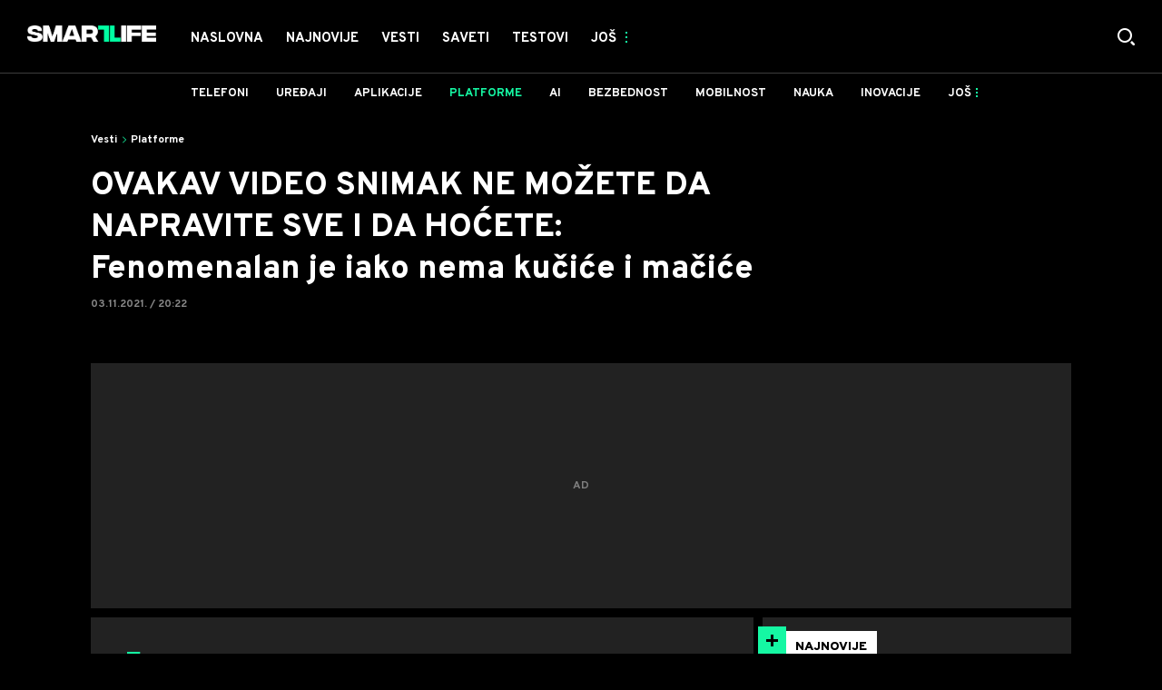

--- FILE ---
content_type: text/css
request_url: https://smartlife.mondo.rs/assets/dist/css/themes.css?t=47bc641ed3ad5b4615514f259947e469
body_size: 6894
content:
.video-photo-slider{position:relative;overflow:visible}.video-photo-slider:not(.swiper-container-initialized){padding-top:56.25%;background-color:rgba(0,0,0,.3)}.video-photo-slider .swiper-slide{position:absolute;left:0;visibility:hidden;z-index:-1}.video-photo-slider .swiper-slide .category-icon,.video-photo-slider .swiper-slide .category-icon-wrapper,.video-photo-slider .swiper-slide .news-title-wrapper,.video-photo-slider .swiper-slide article{opacity:0}.video-photo-slider .swiper-slide.swiper-slide-prev,.video-photo-slider .swiper-slide:first-child+.swiper-slide-next{visibility:visible;overflow:hidden;background-color:rgba(0,0,0,.3);will-change:transform;-webkit-transition:-webkit-transform .75s!important;transition:-webkit-transform .75s!important;transition:transform .75s!important;transition:transform .75s,-webkit-transform .75s!important;-webkit-transition-delay:.1s;transition-delay:.1s}@media (min-width:48em){.video-photo-slider .swiper-slide.swiper-slide-prev,.video-photo-slider .swiper-slide:first-child+.swiper-slide-next{height:94%;padding:0;-webkit-transform:scale(1.02) translateY(3%);transform:scale(1.02) translateY(3%)}}.video-photo-slider .swiper-slide.swiper-slide-next{visibility:visible;overflow:hidden;background-color:rgba(0,0,0,.15);will-change:transform;-webkit-transition:-webkit-transform .75s!important;transition:-webkit-transform .75s!important;transition:transform .75s!important;transition:transform .75s,-webkit-transform .75s!important}@media (min-width:48em){.video-photo-slider .swiper-slide.swiper-slide-next{padding:0;height:89%;-webkit-transform:scale(1.04) translateY(6%);transform:scale(1.04) translateY(6%)}}.video-photo-slider .swiper-slide.swiper-slide-active{position:relative;visibility:visible;z-index:2;height:auto;-webkit-transform:scale(1) translateY(0);transform:scale(1) translateY(0);will-change:transform;-webkit-transition:-webkit-transform .5s;transition:-webkit-transform .5s;transition:transform .5s;transition:transform .5s,-webkit-transform .5s}.video-photo-slider .swiper-slide.swiper-slide-active .category-icon-wrapper,.video-photo-slider .swiper-slide.swiper-slide-active article{opacity:1;will-change:opacity;-webkit-transition:opacity .5s!important;transition:opacity .5s!important}.video-photo-slider .swiper-slide.swiper-slide-active .category-icon-wrapper{-webkit-transition-delay:.2s!important;transition-delay:.2s!important}.video-photo-slider .swiper-slide.swiper-slide-active .news-title-wrapper{opacity:1;-webkit-transition:opacity .5s!important;transition:opacity .5s!important;will-change:opacity;-webkit-transition-delay:.3s!important;transition-delay:.3s!important}.video-photo-slider .swiper-slide.swiper-slide-active .category-icon{opacity:1;-webkit-transition:opacity .5s!important;transition:opacity .5s!important;will-change:opacity;-webkit-transition-delay:.4s!important;transition-delay:.4s!important}.jw-svg-icon-fullscreen-off path,.jw-svg-icon-fullscreen-on path,.jw-svg-icon-pause path,.jw-svg-icon-play path,.jw-svg-icon-replay path,.jw-svg-icon-settings path,.jw-svg-icon-sharing path,.jw-svg-icon-volume-0 path,.jw-svg-icon-volume-50 path,.jw-svg-icon-volume-100 path{display:none;background-color:#fff}.jw-svg-icon-fullscreen-off,.jw-svg-icon-fullscreen-on,.jw-svg-icon-pause,.jw-svg-icon-play,.jw-svg-icon-settings,.jw-svg-icon-sharing,.jw-svg-icon-volume-0,.jw-svg-icon-volume-50,.jw-svg-icon-volume-100{background-image:url(/assets/dist/images/player-controls.png);background-size:192px;background-repeat:no-repeat;width:24px!important}.jw-svg-icon-play{background-position:0 0}.jw-svg-icon-pause{background-position:-24px 0}.jw-svg-icon-volume-50,.jw-svg-icon-volume-100{background-position:-48px 0}.jw-svg-icon-volume-0{background-position:-72px 0}.jw-svg-icon-fullscreen-off{background-position:-96px 0}.jw-svg-icon-fullscreen-on{background-position:-120px 0}.jw-svg-icon-settings{background-position:-144px 0}.jw-svg-icon-sharing{background-position:-168px 0}.jwplayer.jw-skin-jw-skin-mondo .jw-overlays #jwp-global-frame{display:none!important}.jwplayer.jw-skin-jw-skin-mondo .jw-state-idle .jw-controls{background:#00f}.jwplayer.jw-skin-jw-skin-mondo .jw-display-icon-container .jw-display-icon-rewind,.jwplayer.jw-skin-jw-skin-mondo .jw-icon-buffer,.jwplayer.jw-skin-jw-skin-mondo .jw-icon-rewind,.jwplayer.jw-skin-jw-skin-mondo .jw-state-complete .jw-title .jw-title-primary,.jwplayer.jw-skin-jw-skin-mondo .jw-state-complete .jw-title .jw-title-secondary{display:none}.jwplayer.jw-skin-jw-skin-mondo .jw-display-controls .jw-display-icon-container{position:absolute;top:50%;left:50%;-webkit-transform:translate(-50%,-50%);transform:translate(-50%,-50%);display:-webkit-box;display:-ms-flexbox;display:flex;-webkit-box-pack:center;-ms-flex-pack:center;justify-content:center;margin:0;width:79px;height:65px;padding:0;z-index:1}.jwplayer.jw-skin-jw-skin-mondo .jw-display-controls .jw-display-icon-container .jw-svg-icon{height:60px}.jwplayer.jw-skin-jw-skin-mondo .jw-display-controls .jw-display-icon-container .jw-icon{color:#fff;background-color:transparent;width:60px;height:60px;padding:20px}.jwplayer.jw-skin-jw-skin-mondo .jw-state-idle .jw-display-controls .jw-display-icon-container{background-color:#532f70;height:80px;width:80px;-webkit-transition:-webkit-transform .35s;transition:-webkit-transform .35s;transition:transform .35s;transition:transform .35s,-webkit-transform .35s}.jwplayer.jw-skin-jw-skin-mondo .jw-state-idle .jw-display-controls .jw-display-icon-container .jw-icon{color:#fff;height:40px;width:40px;padding:20px}.jwplayer.jw-skin-jw-skin-mondo .jw-state-idle.jw-breakpoint-2 .jw-display-controls .jw-display-icon-container,.jwplayer.jw-skin-jw-skin-mondo .jw-state-idle.jw-breakpoint-3 .jw-display-controls .jw-display-icon-container{height:60px;width:60px}.jwplayer.jw-skin-jw-skin-mondo .jw-state-idle.jw-breakpoint-0 .jw-display-controls .jw-display-icon-container,.jwplayer.jw-skin-jw-skin-mondo .jw-state-idle.jw-breakpoint-1 .jw-display-controls .jw-display-icon-container{height:40px;width:40px}.jwplayer.jw-skin-jw-skin-mondo .jw-state-idle.jw-breakpoint-2 .jw-display-controls .jw-display-icon-container .jw-icon,.jwplayer.jw-skin-jw-skin-mondo .jw-state-idle.jw-breakpoint-3 .jw-display-controls .jw-display-icon-container .jw-icon{height:40px;width:40px;padding:10px}.jwplayer.jw-skin-jw-skin-mondo .jw-state-idle.jw-breakpoint-0 .jw-display-controls .jw-display-icon-container .jw-icon,.jwplayer.jw-skin-jw-skin-mondo .jw-state-idle.jw-breakpoint-1 .jw-display-controls .jw-display-icon-container .jw-icon{height:20px;width:20px;padding:10px}.jwplayer.jw-skin-jw-skin-mondo .jw-state-idle .jw-display-controls .jw-display-icon-container:hover{background-color:#a3e592}.jwplayer.jw-skin-jw-skin-mondo .jw-state-idle .jw-display-controls .jw-display-icon-container .jw-icon:hover{color:#fff}.jwplayer.jw-skin-jw-skin-mondo .jw-state-paused .jw-controls{background-color:rgba(147,221,230,.3)}.jwplayer.jw-skin-jw-skin-mondo .jw-state-idle .jw-title{height:100%;display:-webkit-box;display:-ms-flexbox;display:flex;-webkit-box-pack:center;-ms-flex-pack:center;justify-content:center;-webkit-box-orient:vertical;-webkit-box-direction:normal;-ms-flex-direction:column;flex-direction:column;-webkit-box-align:center;-ms-flex-align:center;align-items:center}.jwplayer.jw-skin-jw-skin-mondo .jw-title-primary{font-size:48px;color:#1e1e1e;text-align:center;text-transform:uppercase;font-family:Oswald,sans-serif;font-weight:500;padding:30px 30px 15px;-webkit-transition:-webkit-transform .35s;transition:-webkit-transform .35s;transition:transform .35s;transition:transform .35s,-webkit-transform .35s}.jwplayer.jw-skin-jw-skin-mondo .jw-title-secondary{font-size:18px;max-width:70%;font-weight:500;opacity:0;margin:0 auto;color:#1e1e1e;text-align:center;font-family:Merriweather,serif;white-space:normal;line-height:1.3;-webkit-transition:opacity .2s,-webkit-transform .35s;transition:opacity .2s,-webkit-transform .35s;transition:opacity .2s,transform .35s;transition:opacity .2s,transform .35s,-webkit-transform .35s;-webkit-transition-delay:.08s;transition-delay:.08s;-webkit-transition-duration:.35s;transition-duration:.35s}.jwplayer.jw-skin-jw-skin-mondo .jw-breakpoint-0 .jw-title-primary,.jwplayer.jw-skin-jw-skin-mondo .jw-breakpoint-1 .jw-title-primary,.jwplayer.jw-skin-jw-skin-mondo .jw-breakpoint-2 .jw-title-primary,.jwplayer.jw-skin-jw-skin-mondo .jw-breakpoint-3 .jw-title-primary{font-size:22px}.jwplayer.jw-skin-jw-skin-mondo .jw-breakpoint-2 .jw-title-secondary,.jwplayer.jw-skin-jw-skin-mondo .jw-breakpoint-3 .jw-title-secondary{font-size:14px}.jwplayer.jw-skin-jw-skin-mondo .jw-breakpoint-0 .jw-title-secondary,.jwplayer.jw-skin-jw-skin-mondo .jw-breakpoint-1 .jw-title-secondary{display:none}.jwplayer.jw-skin-jw-skin-mondo .jw-display{padding-bottom:45px}.jwplayer.jw-skin-jw-skin-mondo .jw-controlbar{background-color:transparent}.jwplayer.jw-skin-jw-skin-mondo .jw-controlbar .jw-button-container .jw-button-color{color:#fff}.jwplayer.jw-skin-jw-skin-mondo .jw-state-paused .jw-controlbar .jw-button-container .jw-button-color{color:#0c101a}.jwplayer.jw-skin-jw-skin-mondo .jw-controlbar .jw-button-container .jw-button-color:hover{color:#fff}.jwplayer.jw-skin-jw-skin-mondo .jw-controlbar .jw-tooltip{bottom:70%;-webkit-box-shadow:none;box-shadow:none}.jwplayer.jw-skin-jw-skin-mondo .jw-tooltip-time{display:none}.jwplayer.jw-skin-jw-skin-mondo .jw-controlbar .jw-tooltip.jw-open{border-radius:5px;color:#fff}.jwplayer.jw-skin-jw-skin-mondo .jw-controlbar .jw-tooltip .jw-text{background-color:#fff;border-radius:5px;border:0;color:#000}.jwplayer.jw-skin-jw-skin-mondo .jw-controlbar .jw-text{color:#fff}.jwplayer.jw-skin-jw-skin-mondo .jw-volume-tip{padding-bottom:10px}.jwplayer.jw-skin-jw-skin-mondo .jw-time-tip{padding-bottom:0}.jwplayer.jw-skin-jw-skin-mondo .jw-reset .jw-rightclick-list .jw-rightclick-item:not(:last-child){display:none}.jwplayer.jw-skin-jw-skin-mondo .jw-reset .jw-rightclick-list .jw-rightclick-item:before{content:none}.jwplayer.jw-skin-jw-skin-mondo .jw-overlay .jw-slider-volume .jw-slider-container .jw-knob{background-color:#fff}.jwplayer.jw-skin-jw-skin-mondo .jw-controlbar .jw-slider-time .jw-slider-container .jw-buffer,.jwplayer.jw-skin-jw-skin-mondo .jw-controlbar .jw-slider-time .jw-slider-container .jw-rail{background-color:#888}.jwplayer.jw-skin-jw-skin-mondo .jw-controlbar .jw-slider-time .jw-slider-container .jw-progress{background-color:#15f7a3}.jwplayer.jw-skin-jw-skin-mondo .jw-controlbar .jw-slider-time .jw-slider-container .jw-knob{background-color:#fff}.jwplayer.jw-skin-jw-skin-mondo .jw-settings-menu{background-color:transparent}.jwplayer.jw-skin-jw-skin-mondo .jw-settings-menu .jw-settings-topbar{background-color:#0c101a}.jwplayer.jw-skin-jw-skin-mondo .jw-settings-menu .jw-settings-topbar .jw-icon:hover{color:#888}.jwplayer.jw-skin-jw-skin-mondo .jw-settings-menu .jw-settings-submenu{background-color:#2c2f39}.jwplayer.jw-skin-jw-skin-mondo .jw-settings-menu .jw-settings-content-item{color:#fff}.jwplayer.jw-skin-jw-skin-mondo .jw-settings-menu .jw-settings-content-item:hover,.jwplayer.jw-skin-jw-skin-mondo .jw-settings-menu .jw-settings-item-active{color:#fff;font-weight:700}@media (min-width:48em){.jwplayer.jw-skin-jw-skin-mondo .jw-display-controls .jw-display-icon-container .jw-icon{width:80px;height:60px;padding:0}.jwplayer.jw-skin-jw-skin-mondo .jw-display-controls .jw-display-icon-container .jw-svg-icon{height:25px}}.inner-container .video-wrapper .video-container .un-mute{background-color:rgba(12,16,26,.75)}.inner-container .video-wrapper .video-container .un-mute .icon-mute:before,.loop-video-banner .banner-content-wrapper .video-modal .close-modal-wrapper .icon-close-btn:before{color:#fff}.pg-developing-story .jwplayer.jw-skin-jw-skin-mondo .jw-display-controls .jw-display-icon-container .jw-icon,.pg-story-page .jwplayer.jw-skin-jw-skin-mondo .jw-display-controls .jw-display-icon-container .jw-icon{padding:0;height:50px}.pg-developing-story .jwplayer.jw-skin-jw-skin-mondo .jw-display-controls .jw-display-icon-container .jw-svg-icon,.pg-story-page .jwplayer.jw-skin-jw-skin-mondo .jw-display-controls .jw-display-icon-container .jw-svg-icon{height:25px}@media (-ms-high-contrast:active),(-ms-high-contrast:none){.p-main-headbox1 .main-news-title,.p-main-headbox2 .main-img-wrapper .main-news-inner-img .main-news-title-wrapper .main-news-title,.p-main-headbox3 .main-news-title{line-height:38px}}@media (-ms-high-contrast:none) and (min-width:768px),all and (-ms-high-contrast:active) and (min-width:768px){.p-main-headbox1 .main-news-title,.p-main-headbox2 .main-img-wrapper .main-news-inner-img .main-news-title-wrapper .main-news-title,.p-main-headbox3 .main-news-title{line-height:50px}}@media (-ms-high-contrast:none) and (min-width:1024px),all and (-ms-high-contrast:active) and (min-width:1024px){.p-main-headbox1 .main-news-title,.p-main-headbox2 .main-img-wrapper .main-news-inner-img .main-news-title-wrapper .main-news-title,.p-main-headbox3 .main-news-title{line-height:60px}}@media (-ms-high-contrast:none) and (min-width:1210px),all and (-ms-high-contrast:active) and (min-width:1210px){.p-main-headbox1 .main-news-title,.p-main-headbox2 .main-img-wrapper .main-news-inner-img .main-news-title-wrapper .main-news-title,.p-main-headbox3 .main-news-title{line-height:55px}}@media (-ms-high-contrast:none) and (min-width:1920px),all and (-ms-high-contrast:active) and (min-width:1920px){.p-main-headbox1 .main-news-title,.p-main-headbox2 .main-img-wrapper .main-news-inner-img .main-news-title-wrapper .main-news-title,.p-main-headbox3 .main-news-title{line-height:70px}}@media (-ms-high-contrast:active),(-ms-high-contrast:none){.p-main-headbox4 .main-news-title{line-height:38px}}@media (-ms-high-contrast:none) and (min-width:1024px),all and (-ms-high-contrast:active) and (min-width:1024px){.p-main-headbox4 .main-news-title{line-height:46px}}@media (-ms-high-contrast:none) and (min-width:1210px),all and (-ms-high-contrast:active) and (min-width:1210px){.p-main-headbox4 .main-news-title{line-height:50px}}@media (-ms-high-contrast:none) and (min-width:1920px),all and (-ms-high-contrast:active) and (min-width:1920px){.p-main-headbox4 .main-news-title{line-height:58px}}@media (-ms-high-contrast:active),(-ms-high-contrast:none){.p-breaking-news-mega .main-news-title{line-height:40px}}@media (-ms-high-contrast:none) and (min-width:768px),all and (-ms-high-contrast:active) and (min-width:768px){.p-breaking-news-mega .main-news-title{line-height:62px}}@media (-ms-high-contrast:none) and (min-width:1024px),all and (-ms-high-contrast:active) and (min-width:1024px){.p-breaking-news-mega .main-news-title{line-height:58px}}@media (-ms-high-contrast:none) and (min-width:1210px),all and (-ms-high-contrast:active) and (min-width:1210px){.p-breaking-news-mega .main-news-title{line-height:68px}}@media (-ms-high-contrast:none) and (min-width:1920px),all and (-ms-high-contrast:active) and (min-width:1920px){.p-breaking-news-mega .main-news-title{line-height:80px}}@media (-ms-high-contrast:active),(-ms-high-contrast:none){.p-two-big-and-small-inner-text.one-big-mobile :first-child.news-wrapper .text-wrapper .title,.p-two-big-four-small-text-aside.one-big-mobile :first-child.news-wrapper .text-wrapper .title{line-height:38px}}@media (-ms-high-contrast:none) and (min-width:768px),all and (-ms-high-contrast:active) and (min-width:768px){.p-two-big-and-small-inner-text.one-big-mobile :first-child.news-wrapper .text-wrapper .title,.p-two-big-four-small-text-aside.one-big-mobile :first-child.news-wrapper .text-wrapper .title{line-height:31px}}@media (-ms-high-contrast:none) and (min-width:1024px),all and (-ms-high-contrast:active) and (min-width:1024px){.p-two-big-and-small-inner-text.one-big-mobile :first-child.news-wrapper .text-wrapper .title,.p-two-big-four-small-text-aside.one-big-mobile :first-child.news-wrapper .text-wrapper .title{line-height:58px}}@media (-ms-high-contrast:none) and (min-width:1210px),all and (-ms-high-contrast:active) and (min-width:1210px){.p-two-big-and-small-inner-text.one-big-mobile :first-child.news-wrapper .text-wrapper .title,.p-two-big-four-small-text-aside.one-big-mobile :first-child.news-wrapper .text-wrapper .title{line-height:31px}}@media (-ms-high-contrast:none) and (min-width:1920px),all and (-ms-high-contrast:active) and (min-width:1920px){.p-two-big-and-small-inner-text.one-big-mobile :first-child.news-wrapper .text-wrapper .title,.p-two-big-four-small-text-aside.one-big-mobile :first-child.news-wrapper .text-wrapper .title{line-height:43px}}@media (-ms-high-contrast:none) and (min-width:768px),all and (-ms-high-contrast:active) and (min-width:768px){.p-two-big-and-small-inner-text.two-big-web :nth-child(-n+2).news-wrapper .text-wrapper .title,.p-two-big-four-small-text-aside.two-big-web :nth-child(-n+2).news-wrapper .text-wrapper .title-wrapper{line-height:36px!important}}@media (-ms-high-contrast:none) and (min-width:1024px),all and (-ms-high-contrast:active) and (min-width:1024px){.p-two-big-and-small-inner-text.two-big-web :nth-child(-n+2).news-wrapper .text-wrapper .title,.p-two-big-four-small-text-aside.two-big-web :nth-child(-n+2).news-wrapper .text-wrapper .title-wrapper{line-height:44px!important}}@media (-ms-high-contrast:none) and (min-width:1210px),all and (-ms-high-contrast:active) and (min-width:1210px){.p-two-big-and-small-inner-text.two-big-web :nth-child(-n+2).news-wrapper .text-wrapper .title,.p-two-big-four-small-text-aside.two-big-web :nth-child(-n+2).news-wrapper .text-wrapper .title-wrapper{line-height:35px!important}}@media (-ms-high-contrast:none) and (min-width:1920px),all and (-ms-high-contrast:active) and (min-width:1920px){.p-two-big-and-small-inner-text.two-big-web :nth-child(-n+2).news-wrapper .text-wrapper .title,.p-two-big-four-small-text-aside.two-big-web :nth-child(-n+2).news-wrapper .text-wrapper .title-wrapper{line-height:43px!important}}@media (-ms-high-contrast:active),(-ms-high-contrast:none){.p-gallery-of-the-day .content-wrapper .gallery-title{line-height:38px}}@media (-ms-high-contrast:none) and (min-width:768px),all and (-ms-high-contrast:active) and (min-width:768px){.p-gallery-of-the-day .content-wrapper .gallery-title{line-height:48px}}@media (-ms-high-contrast:none) and (min-width:1024px),all and (-ms-high-contrast:active) and (min-width:1024px){.p-gallery-of-the-day .content-wrapper .gallery-title{line-height:48px}}@media (-ms-high-contrast:none) and (min-width:1210px),all and (-ms-high-contrast:active) and (min-width:1210px){.p-gallery-of-the-day .content-wrapper .gallery-title{line-height:40px}}@media (-ms-high-contrast:active),(-ms-high-contrast:none){.p-video-photo-category-section .news-title.photo,.p-video-photo-category-section .news-title.video{line-height:38px}}@media (-ms-high-contrast:none) and (min-width:768px),all and (-ms-high-contrast:active) and (min-width:768px){.p-video-photo-category-section .news-title.photo,.p-video-photo-category-section .news-title.video{line-height:46px}}@media (-ms-high-contrast:none) and (min-width:1024px),all and (-ms-high-contrast:active) and (min-width:1024px){.p-video-photo-category-section .news-title.photo,.p-video-photo-category-section .news-title.video{line-height:63px}}@media (-ms-high-contrast:none) and (min-width:1920px),all and (-ms-high-contrast:active) and (min-width:1920px){.p-video-photo-category-section .news-title.photo,.p-video-photo-category-section .news-title.video{line-height:78px}}@media (-ms-high-contrast:active),(-ms-high-contrast:none){.pg-developing-story #mega-developing .mega-dev-head-content .title{line-height:38px}}@media (-ms-high-contrast:none) and (min-width:768px),all and (-ms-high-contrast:active) and (min-width:768px){.pg-developing-story #mega-developing .mega-dev-head-content .title{line-height:60px}}@media (-ms-high-contrast:none) and (min-width:1210px),all and (-ms-high-contrast:active) and (min-width:1210px){.pg-developing-story #mega-developing .mega-dev-head-content .title{line-height:67px}}@media (-ms-high-contrast:none) and (min-width:1920px),all and (-ms-high-contrast:active) and (min-width:1920px){.pg-developing-story #mega-developing .mega-dev-head-content .title{line-height:90px}}@media (-ms-high-contrast:active),(-ms-high-contrast:none){.p-video-shows-slider .swiper-wrapper .contet-wrapper h1{line-height:44px!important}}@media (-ms-high-contrast:none) and (min-width:1024px),all and (-ms-high-contrast:active) and (min-width:1024px){.p-video-shows-slider .swiper-wrapper .contet-wrapper h1{line-height:48px!important}}@media (-ms-high-contrast:none) and (min-width:1920px),all and (-ms-high-contrast:active) and (min-width:1920px){.p-video-shows-slider .swiper-wrapper .contet-wrapper h1{line-height:58px!important}}@media (-ms-high-contrast:active),(-ms-high-contrast:none){.rte .fnc-plugin-element .quotes .js-factbox-desc{line-height:48px}}@media (-ms-high-contrast:none) and (min-width:768px),all and (-ms-high-contrast:active) and (min-width:768px){.rte .fnc-plugin-element .quotes .js-factbox-desc{line-height:40px!important}}@media (-ms-high-contrast:none) and (min-width:1024px),all and (-ms-high-contrast:active) and (min-width:1024px){.rte .fnc-plugin-element .quotes .js-factbox-desc{line-height:52px!important}}@media (-ms-high-contrast:none) and (min-width:1210px),all and (-ms-high-contrast:active) and (min-width:1210px){.rte .fnc-plugin-element .quotes .js-factbox-desc{line-height:64px!important}}@media (-ms-high-contrast:none) and (min-width:1920px),all and (-ms-high-contrast:active) and (min-width:1920px){.rte .fnc-plugin-element .quotes .js-factbox-desc{line-height:66px!important}}@supports (-webkit-overflow-scrolling:touch){.p-main-headbox1 .main-news-title,.p-main-headbox2 .main-img-wrapper .main-news-inner-img .main-news-title-wrapper .main-news-title,.p-main-headbox3 .main-news-title{line-height:38px}@media (min-width:768px){.p-main-headbox1 .main-news-title,.p-main-headbox2 .main-img-wrapper .main-news-inner-img .main-news-title-wrapper .main-news-title,.p-main-headbox3 .main-news-title{line-height:50px}}@media (min-width:1024px){.p-main-headbox1 .main-news-title,.p-main-headbox2 .main-img-wrapper .main-news-inner-img .main-news-title-wrapper .main-news-title,.p-main-headbox3 .main-news-title{line-height:60px}}@media (min-width:1210px){.p-main-headbox1 .main-news-title,.p-main-headbox2 .main-img-wrapper .main-news-inner-img .main-news-title-wrapper .main-news-title,.p-main-headbox3 .main-news-title{line-height:55px}}@media (min-width:1920px){.p-main-headbox1 .main-news-title,.p-main-headbox2 .main-img-wrapper .main-news-inner-img .main-news-title-wrapper .main-news-title,.p-main-headbox3 .main-news-title{line-height:70px}}.p-main-headbox4 .main-news-title{line-height:38px}@media (min-width:1024px){.p-main-headbox4 .main-news-title{line-height:46px}}@media (min-width:1210px){.p-main-headbox4 .main-news-title{line-height:50px}}@media (min-width:1920px){.p-main-headbox4 .main-news-title{line-height:58px}}.p-breaking-news-mega .main-news-title{line-height:40px}@media (min-width:768px){.p-breaking-news-mega .main-news-title{line-height:62px}}@media (min-width:1024px){.p-breaking-news-mega .main-news-title{line-height:58px}}@media (min-width:1210px){.p-breaking-news-mega .main-news-title{line-height:68px}}@media (min-width:1920px){.p-breaking-news-mega .main-news-title{line-height:80px}}.p-two-big-four-small-text-aside.one-big-mobile :first-child.news-wrapper .text-wrapper .title{line-height:1.33}@media (min-width:1024px){.p-two-big-four-small-text-aside.one-big-mobile :first-child.news-wrapper .text-wrapper .title{line-height:1.25}}@media (min-width:1210px){.p-two-big-four-small-text-aside.one-big-mobile :first-child.news-wrapper .text-wrapper .title{line-height:1.33}}@media (min-width:1920px){.p-two-big-four-small-text-aside.one-big-mobile :first-child.news-wrapper .text-wrapper .title{line-height:1.25}}.p-two-big-and-small-inner-text.one-big-mobile :first-child.news-wrapper .text-wrapper .title{line-height:38px}@media (min-width:768px){.p-two-big-and-small-inner-text.one-big-mobile :first-child.news-wrapper .text-wrapper .title{line-height:36px}}@media (min-width:1024px){.p-two-big-and-small-inner-text.one-big-mobile :first-child.news-wrapper .text-wrapper .title{line-height:58px}}@media (min-width:1210px){.p-two-big-and-small-inner-text.one-big-mobile :first-child.news-wrapper .text-wrapper .title{line-height:35px}}@media (min-width:1920px){.p-two-big-and-small-inner-text.one-big-mobile :first-child.news-wrapper .text-wrapper .title{line-height:43px}}@media (min-width:768px){.p-two-big-and-small-inner-text.two-big-web :nth-child(-n+2).news-wrapper .text-wrapper .title,.p-two-big-four-small-text-aside.two-big-web :nth-child(-n+2).news-wrapper .text-wrapper .title-wrapper{line-height:36px!important}}@media (min-width:1024px){.p-two-big-and-small-inner-text.two-big-web :nth-child(-n+2).news-wrapper .text-wrapper .title,.p-two-big-four-small-text-aside.two-big-web :nth-child(-n+2).news-wrapper .text-wrapper .title-wrapper{line-height:44px!important}}@media (min-width:1210px){.p-two-big-and-small-inner-text.two-big-web :nth-child(-n+2).news-wrapper .text-wrapper .title,.p-two-big-four-small-text-aside.two-big-web :nth-child(-n+2).news-wrapper .text-wrapper .title-wrapper{line-height:35px!important}}@media (min-width:1920px){.p-two-big-and-small-inner-text.two-big-web :nth-child(-n+2).news-wrapper .text-wrapper .title,.p-two-big-four-small-text-aside.two-big-web :nth-child(-n+2).news-wrapper .text-wrapper .title-wrapper{line-height:43px!important}}.p-gallery-of-the-day .content-wrapper .gallery-title{line-height:38px}@media (min-width:768px){.p-gallery-of-the-day .content-wrapper .gallery-title{line-height:48px}}@media (min-width:1024px){.p-gallery-of-the-day .content-wrapper .gallery-title{line-height:48px}}@media (min-width:1210px){.p-gallery-of-the-day .content-wrapper .gallery-title{line-height:40px}}.p-video-photo-category-section .news-title.photo,.p-video-photo-category-section .news-title.video{line-height:38px}@media (min-width:768px){.p-video-photo-category-section .news-title.photo,.p-video-photo-category-section .news-title.video{line-height:46px}}@media (min-width:1024px){.p-video-photo-category-section .news-title.photo,.p-video-photo-category-section .news-title.video{line-height:63px}}@media (min-width:1920px){.p-video-photo-category-section .news-title.photo,.p-video-photo-category-section .news-title.video{line-height:78px}}.pg-developing-story #mega-developing .mega-dev-head-content .title{line-height:38px}@media (min-width:768px){.pg-developing-story #mega-developing .mega-dev-head-content .title{line-height:60px}}@media (min-width:1210px){.pg-developing-story #mega-developing .mega-dev-head-content .title{line-height:67px}}@media (min-width:1920px){.pg-developing-story #mega-developing .mega-dev-head-content .title{line-height:90px}}.p-video-shows-slider .swiper-wrapper .contet-wrapper h1{line-height:44px!important}@media (min-width:1024px){.p-video-shows-slider .swiper-wrapper .contet-wrapper h1{line-height:48px!important}}@media (min-width:1920px){.p-video-shows-slider .swiper-wrapper .contet-wrapper h1{line-height:58px!important}}.p-shop-slider .content .shop-slider .item .phone-price .price .crossed-out:after{top:8px}.c-icon-and-comment .comments-number{top:-3px}.rte .fnc-plugin-element .quotes .js-factbox-desc{line-height:48px}@media (min-width:768px){.rte .fnc-plugin-element .quotes .js-factbox-desc{line-height:45px}}@media (min-width:1024px){.rte .fnc-plugin-element .quotes .js-factbox-desc{line-height:57px}}@media (min-width:1210px){.rte .fnc-plugin-element .quotes .js-factbox-desc{line-height:68px}}@media (min-width:1920px){.rte .fnc-plugin-element .quotes .js-factbox-desc{line-height:72px}}.pg-developing-story #mega-developing .container .icons-wrapper .dev-category{padding:2px 8px}.pg-developing-story #mega-developing .container .icons-wrapper .category-icon.icon{margin-top:1px}.pg-developing-story #mega-developing .container .icons-wrapper .icon-comments .comment-number{top:40%}}@media not all and (min-resolution:0.001dpcm){@supports (-webkit-appearance:none){.p-main-headbox1 .main-news-title,.p-main-headbox2 .main-img-wrapper .main-news-inner-img .main-news-title-wrapper .main-news-title,.p-main-headbox3 .main-news-title{line-height:38px}@media (min-width:768px){.p-main-headbox1 .main-news-title,.p-main-headbox2 .main-img-wrapper .main-news-inner-img .main-news-title-wrapper .main-news-title,.p-main-headbox3 .main-news-title{line-height:50px}}@media (min-width:1024px){.p-main-headbox1 .main-news-title,.p-main-headbox2 .main-img-wrapper .main-news-inner-img .main-news-title-wrapper .main-news-title,.p-main-headbox3 .main-news-title{line-height:60px}}@media (min-width:1210px){.p-main-headbox1 .main-news-title,.p-main-headbox2 .main-img-wrapper .main-news-inner-img .main-news-title-wrapper .main-news-title,.p-main-headbox3 .main-news-title{line-height:55px}}@media (min-width:1920px){.p-main-headbox1 .main-news-title,.p-main-headbox2 .main-img-wrapper .main-news-inner-img .main-news-title-wrapper .main-news-title,.p-main-headbox3 .main-news-title{line-height:70px}}.p-main-headbox4 .main-news-title{line-height:38px}@media (min-width:1024px){.p-main-headbox4 .main-news-title{line-height:46px}}@media (min-width:1210px){.p-main-headbox4 .main-news-title{line-height:50px}}@media (min-width:1920px){.p-main-headbox4 .main-news-title{line-height:58px}}.p-breaking-news-mega .main-news-title{line-height:40px}@media (min-width:768px){.p-breaking-news-mega .main-news-title{line-height:62px}}@media (min-width:1024px){.p-breaking-news-mega .main-news-title{line-height:58px}}@media (min-width:1210px){.p-breaking-news-mega .main-news-title{line-height:68px}}@media (min-width:1920px){.p-breaking-news-mega .main-news-title{line-height:80px}}.p-two-big-four-small-text-aside.one-big-mobile :first-child.news-wrapper .text-wrapper .title{line-height:1.33}@media (min-width:1024px){.p-two-big-four-small-text-aside.one-big-mobile :first-child.news-wrapper .text-wrapper .title{line-height:1.25}}@media (min-width:1210px){.p-two-big-four-small-text-aside.one-big-mobile :first-child.news-wrapper .text-wrapper .title{line-height:1.33}}@media (min-width:1920px){.p-two-big-four-small-text-aside.one-big-mobile :first-child.news-wrapper .text-wrapper .title{line-height:1.25}}.p-two-big-and-small-inner-text.one-big-mobile :first-child.news-wrapper .text-wrapper .title{line-height:38px}@media (min-width:768px){.p-two-big-and-small-inner-text.one-big-mobile :first-child.news-wrapper .text-wrapper .title{line-height:31px}}@media (min-width:1024px){.p-two-big-and-small-inner-text.one-big-mobile :first-child.news-wrapper .text-wrapper .title{line-height:58px}}@media (min-width:1210px){.p-two-big-and-small-inner-text.one-big-mobile :first-child.news-wrapper .text-wrapper .title{line-height:35px}}@media (min-width:1920px){.p-two-big-and-small-inner-text.one-big-mobile :first-child.news-wrapper .text-wrapper .title{line-height:43px}}@media (min-width:768px){.p-two-big-and-small-inner-text.two-big-web :nth-child(-n+2).news-wrapper .text-wrapper .title,.p-two-big-four-small-text-aside.two-big-web :nth-child(-n+2).news-wrapper .text-wrapper .title-wrapper{line-height:36px!important}}@media (min-width:1024px){.p-two-big-and-small-inner-text.two-big-web :nth-child(-n+2).news-wrapper .text-wrapper .title,.p-two-big-four-small-text-aside.two-big-web :nth-child(-n+2).news-wrapper .text-wrapper .title-wrapper{line-height:44px!important}}@media (min-width:1210px){.p-two-big-and-small-inner-text.two-big-web :nth-child(-n+2).news-wrapper .text-wrapper .title,.p-two-big-four-small-text-aside.two-big-web :nth-child(-n+2).news-wrapper .text-wrapper .title-wrapper{line-height:35px!important}}@media (min-width:1920px){.p-two-big-and-small-inner-text.two-big-web :nth-child(-n+2).news-wrapper .text-wrapper .title,.p-two-big-four-small-text-aside.two-big-web :nth-child(-n+2).news-wrapper .text-wrapper .title-wrapper{line-height:43px!important}}.p-gallery-of-the-day .content-wrapper .gallery-title{line-height:38px}@media (min-width:768px){.p-gallery-of-the-day .content-wrapper .gallery-title{line-height:48px}}@media (min-width:1024px){.p-gallery-of-the-day .content-wrapper .gallery-title{line-height:48px}}@media (min-width:1210px){.p-gallery-of-the-day .content-wrapper .gallery-title{line-height:40px}}.p-video-photo-category-section .news-title.photo,.p-video-photo-category-section .news-title.video{line-height:38px}@media (min-width:768px){.p-video-photo-category-section .news-title.photo,.p-video-photo-category-section .news-title.video{line-height:46px}}@media (min-width:1024px){.p-video-photo-category-section .news-title.photo,.p-video-photo-category-section .news-title.video{line-height:63px}}@media (min-width:1920px){.p-video-photo-category-section .news-title.photo,.p-video-photo-category-section .news-title.video{line-height:78px}}.pg-developing-story #mega-developing .mega-dev-head-content .title{line-height:38px}@media (min-width:768px){.pg-developing-story #mega-developing .mega-dev-head-content .title{line-height:60px}}@media (min-width:1210px){.pg-developing-story #mega-developing .mega-dev-head-content .title{line-height:67px}}@media (min-width:1920px){.pg-developing-story #mega-developing .mega-dev-head-content .title{line-height:90px}}.p-video-shows-slider .swiper-wrapper .contet-wrapper h1{line-height:44px!important}@media (min-width:1024px){.p-video-shows-slider .swiper-wrapper .contet-wrapper h1{line-height:48px!important}}@media (min-width:1920px){.p-video-shows-slider .swiper-wrapper .contet-wrapper h1{line-height:58px!important}}.p-shop-slider .content .shop-slider .item .phone-price .price .crossed-out:after{top:8px}.c-icon-and-comment .comments-number{top:-3px}.rte .fnc-plugin-element .quotes .js-factbox-desc{line-height:48px}@media (min-width:768px){.rte .fnc-plugin-element .quotes .js-factbox-desc{line-height:45px}}@media (min-width:1024px){.rte .fnc-plugin-element .quotes .js-factbox-desc{line-height:57px}}@media (min-width:1210px){.rte .fnc-plugin-element .quotes .js-factbox-desc{line-height:68px}}@media (min-width:1920px){.rte .fnc-plugin-element .quotes .js-factbox-desc{line-height:72px}}.pg-developing-story #mega-developing .container .icons-wrapper .dev-category{padding:2px 8px}.pg-developing-story #mega-developing .container .icons-wrapper .category-icon.icon{margin-top:1px}.pg-developing-story #mega-developing .container .icons-wrapper .icon-comments .comment-number{top:40%}}}#smartlife #chrome_websiteIP{display:none}#smartlife .c-category-time-wrapper .category-name.backgorund-color,#smartlife .main-header .header-content .header-top,#smartlife .main-header .header-content .header-top .header-menu .menu-wrapper>.menu>.dropdown:not(.current)>.next-level a span:before,#smartlife .offcanvas-menu,#smartlife .p-comments.comments-story,#smartlife .p-main-headbox-long-title2 .c-ad-ocean:after,#smartlife .p-main-headbox-long-title2 .content-outer-wrapper>.news-wrapper:after,#smartlife .p-main-headbox-long-title2 .gpt-ad-banner.ad-loaded:after,#smartlife .p-main-headbox-long-title2 .no-sliding .news-wrapper:after,#smartlife .p-search-results .main-news .news-wrapper .duration-count-wrapper .video-duration,#smartlife .p-sidebar-states.first-big .news-wrapper:first-child .text-wrapper .category-name.font-color,#smartlife .p-sidebar-states .news-wrapper:after,#smartlife .p-sidebar-states.third-big .news-wrapper:nth-child(3) .text-wrapper .category-name.font-color,#smartlife .p-video-section,#smartlife.pg-story-page .c-main-split-container,#smartlife.pg-story-page.photo-gallery-single .gallery .main-image .image,#smartlife.pg-story-page .rte .c-poll,#smartlife.pg-story-page .rte .story-related-news.story-related-news,#smartlife.pg-story-page .single-article-content .share-wrapper .social .icon-mail,#smartlife.pg-story-page.story .gallery .see-more-gallery .secondary-cta,#smartlife.pg-story-page.video .title-search-wrapper,#smartlife .video.dark .title-search-wrapper{background-color:#000}#smartlife .all-comments .comments-title-wrapper .comments-title .title-text,#smartlife .all-comments .reply-comment span,#smartlife .all-comments .vote-container .vote-against:hover .icon-vote-minus:before,#smartlife .all-comments .vote-container .vote-for:hover .icon-vote-plus:before,#smartlife .c-icon-and-comment .comments-number,#smartlife .c-news-category-title .template-title .text,#smartlife .comment-buttons-wrapper .btn+.btn,#smartlife .comments-story .comments-title-wrapper .comments-title .title-text,#smartlife .comments-story .join-discussion-btn,#smartlife .comments-story .reply-comment,#smartlife .comments-story .vote-container .vote-against:hover .icon-vote-minus:before,#smartlife .comments-story .vote-container .vote-for:hover .icon-vote-plus:before,#smartlife .gallery .see-more-gallery .btn-text,#smartlife .gallery .see-more-gallery .primary-cta .icon-photo-indicator,#smartlife .gallery .see-more-gallery .secondary-cta .icon-photo-indicator,#smartlife .icon-download:before,#smartlife .icon-photo .path2:before,#smartlife .icon-small-plus:before,#smartlife .icon-video11 .path2:before,#smartlife .main-header .header-content .header-top .header-menu .menu-wrapper>.menu>.dropdown:not(.current)>.next-level a,#smartlife .news-list-3x-pagination.news-list-3x-video .c-banner-inner-title .title-icon.icon-plus:after,#smartlife .news-list-3x-pagination.news-list-3x-video .c-banner-inner-title .title-icon.icon-plus:before,#smartlife .offcanvas-menu .offcanvas-menu-body .offcanvas-menu-language-switcher .btn.primary-cta,#smartlife .offcanvas-menu .offcanvas-menu-body .offcanvas-menu-tabs-switcher a:before,#smartlife .p-news-list-1x-timeline .date-time-wrapper .date .date-text,#smartlife .p-promo-banner-txt-aside .banner-subtitle,#smartlife .p-promo-banner-txt-aside .logo-wrapper .logo-text,#smartlife .p-promo-banner-txt-aside .primary-cta,#smartlife .p-search-results .c-news-category-title .template-title .text .highlight-text,#smartlife .p-search-results .search-no-results .btn-text,#smartlife .p-search-results .search-no-results .secondary-cta.header-content,#smartlife .p-shop-in-story-basket .basket-wrapper .icon-shop-basket:before,#smartlife .p-shop-in-story-basket .name-description-wrapper span,#smartlife .p-shop-in-story-basket .product-price,#smartlife .p-shop-slider .content .shop-slider .item .buy-button,#smartlife .p-shop-slider .content .shop-slider .item .stickers span,#smartlife .p-shop-slider .content .shop-slider .slider-arrow:after,#smartlife .p-shop-slider .content .shop-slider .slider-arrow:before,#smartlife .p-video-banner .banner-content-wrapper .banner-background .banner-container .text-wrapper .btn-wrapper .primary-cta:hover span,#smartlife .p-video-banner .banner-content-wrapper .banner-background .banner-container .text-wrapper .btn-wrapper .primary-cta:link,#smartlife .pagination .pagination-item.current,#smartlife.pg-story-page .c-poll .primary-cta,#smartlife.pg-story-page .c-poll .secondary-cta,#smartlife.pg-story-page .c-poll .vote-poll .list-item input:checked~label:after,#smartlife.pg-story-page .comments-story .all-comments-btn-wrapper .all-comments-btn,#smartlife.pg-story-page .comments-story .comments-title-wrapper .comments-title span,#smartlife.pg-story-page .gallery .see-more-gallery .secondary-cta:hover span,#smartlife.pg-story-page .page-break-wrapper .page-break-link.next,#smartlife.pg-story-page .page-break-wrapper .page-break-link.prev:hover,#smartlife.pg-story-page .rte .fnc-plugin-element .quotes .js-factbox-desc,#smartlife.pg-story-page .rte p a:hover,#smartlife.pg-story-page .single-article-content .tags-content .tags .primary-tag:hover,#smartlife.pg-story-page.video .comments-story .join-discussion-btn span,#smartlife.pg-story-page.video .title-search-wrapper .c-banner-inner-title .title-icon:before,#smartlife .rte .fnc-plugin-element .quotes .quotes-author .author-name,#smartlife .tag-scroll-sub-navigation h4:before,#smartlife .tag-scroll-sub-navigation ul li a,#smartlife .video.dark .title-search-wrapper .c-banner-inner-title .title-icon:before{color:#000}#smartlife .all-comments .comment-unit,#smartlife .comments-story .comment-unit,#smartlife .p-news-list-1x-timeline .img-text-wrapper,#smartlife.pg-story-page.video .p-sidebar-video-list .video-sidebar-list .news-wrapper.next-video,#smartlife .video.dark .p-sidebar-video-list .video-sidebar-list .news-wrapper.next-video{border-color:#000}#smartlife .all-comments .comment-form .form-group textarea::-webkit-input-placeholder,#smartlife .p-search-results .search-wrapper .search-form input::-webkit-input-placeholder{color:#fff}#smartlife .all-comments .comment-form .form-group textarea::-moz-placeholder,#smartlife .p-search-results .search-wrapper .search-form input::-moz-placeholder{color:#fff}#smartlife .all-comments .comment-form .form-group textarea:-ms-input-placeholder,#smartlife .p-search-results .search-wrapper .search-form input:-ms-input-placeholder{color:#fff}#smartlife .all-comments .comment-form .form-group textarea::-ms-input-placeholder,#smartlife .p-search-results .search-wrapper .search-form input::-ms-input-placeholder{color:#fff}#smartlife .all-comments .comment-author,#smartlife .all-comments .comment-form .form-group .form-control~.label,#smartlife .all-comments .comment-form .form-group textarea::placeholder,#smartlife .all-comments .comment-text,#smartlife .all-comments .comment-text .author-replay,#smartlife .all-comments .vote-container .number-of-votes,#smartlife .c-category-time-wrapper .category-name.backgorund-color,#smartlife .c-poll .results .vote-placeholder .percentage,#smartlife .comment-buttons-wrapper .btn.back-to-cta:focus,#smartlife .comments-story .comment-text .author-replay,#smartlife .comments-story .vote-container .number-of-votes,#smartlife .icon-photo .path1:before,#smartlife .icon-video11 .path1:before,#smartlife .kw_blockWrap .kw_title h2,#smartlife .main-header .header-content .header-top .icons-wrapper .desktop-icons li a:before,#smartlife .news-list-3x-pagination .main-news .title,#smartlife .p-main-headbox-long-title2 .content-outer-wrapper>.news-wrapper .text-wrapper .title-wrapper .title,#smartlife .p-main-headbox-long-title2 .main-img-wrapper .main-news-inner-img .time,#smartlife .p-main-headbox-long-title2 .main-img-wrapper~.news-wrapper:first-of-type .text-wrapper .category-wrapper-desktop .time,#smartlife .p-main-headbox-long-title2 .main-img-wrapper~.news-wrapper:not(:first-of-type) .text-wrapper .category-wrapper-desktop .time,#smartlife .p-main-headbox-long-title2 .no-sliding .news-wrapper .text-wrapper .title,#smartlife .p-main-headbox-long-title2 .no-sliding .news-wrapper .text-wrapper .title a,#smartlife .p-main-headbox-long-title2 .right-side-wrapper .news-wrapper .text-wrapper .category-wrapper-desktop .time,#smartlife .p-news-list-1x-timeline .date-search .date-wrapper .date-text-input,#smartlife .p-news-list-1x-timeline .filters-wrapper .category-filters,#smartlife .p-news-list-1x-timeline .text-wrapper .description,#smartlife .p-news-list-1x-timeline .text-wrapper .title h2,#smartlife .p-promo-banner-txt-aside.theme-dark .banner-subtitle,#smartlife .p-promo-banner-txt-aside.theme-dark .logo-wrapper .logo-text,#smartlife .p-search-results .main-news .news-wrapper .duration-count-wrapper .video-duration,#smartlife .p-search-results .main-news .title,#smartlife .p-search-results .search-categories a.active,#smartlife .p-search-results .search-wrapper .search-form input,#smartlife .p-search-results .search-wrapper .search-form input::placeholder,#smartlife .p-shop-slider .banner-top .theme-title .title,#smartlife .p-shop-slider .content .shop-slider .item .phone-name,#smartlife .p-shop-slider .content .shop-slider .item .phone-price .price.ex,#smartlife .p-sidebar-states.first-big .news-wrapper:first-child .text-wrapper .category-name.font-color,#smartlife .p-sidebar-states .text-wrapper .title,#smartlife .p-sidebar-states.third-big .news-wrapper:nth-child(3) .text-wrapper .category-name.font-color,#smartlife .p-video-banner .scroll-btn .scroll-btn-link .icon-dropdown:before,#smartlife .pagination .pagination-item,#smartlife.pg-story-page .author-wrapper .author-item .author-label,#smartlife.pg-story-page .author-wrapper .author-item.source .source-label,#smartlife.pg-story-page .author-wrapper .author-item:first-of-type .author-label,#smartlife.pg-story-page .c-poll .vote-poll .list-item label,#smartlife.pg-story-page .c-poll header h4,#smartlife.pg-story-page .comments-story .comment-author,#smartlife.pg-story-page .comments-story .comment-text,#smartlife.pg-story-page .page-break-wrapper .page-break-link.prev,#smartlife.pg-story-page .rte .story-related-news .related-news-list .document-with-photo .title,#smartlife.pg-story-page .rte .story-related-news .related-news-list .document-without-photo .title,#smartlife.pg-story-page .rte .story-video-rte,#smartlife.pg-story-page .rte>h2,#smartlife.pg-story-page .rte>h3,#smartlife.pg-story-page .rte>h4,#smartlife.pg-story-page .rte ol li,#smartlife.pg-story-page .rte p,#smartlife.pg-story-page .rte ul li,#smartlife.pg-story-page .single-article-content .tags-content .tags .primary-tag,#smartlife.pg-story-page .single-article-header .author-item.source .source-label,#smartlife.pg-story-page .single-article-header .comment-number-wrapper .comment-number,#smartlife.pg-story-page.story .gallery .see-more-gallery .secondary-cta .btn-text,#smartlife.pg-story-page.story .gallery .see-more-gallery .secondary-cta .icon-photo-indicator:before,#smartlife.pg-story-page.video .title-search-wrapper .c-banner-inner-title .title,#smartlife .tag-scroll-sub-navigation h4,#smartlife .video.dark .title-search-wrapper .c-banner-inner-title .title{color:#fff}#smartlife .all-comments .comments-title-wrapper .comments-title,#smartlife .c-news-category-title .template-title,#smartlife .c-special-title .template-title,#smartlife .comments-story .comments-title-wrapper .comments-title,#smartlife .p-shop-slider .content .shop-slider .item .buy-button.primary-cta:before,#smartlife .p-shop-slider .content .shop-slider .item .stickers span.blue,#smartlife .p-video-section .banner-content .related-videos.swiper-videos .swiper-scrollbar .swiper-scrollbar-drag,#smartlife.pg-story-page .c-poll .secondary-cta,#smartlife .rte .fnc-plugin-element .quotes .quotes-author .author-name,#smartlife .shop-slider .swiper-scrollbar .swiper-scrollbar-drag{background-color:#fff}#smartlife .all-comments .vote-container .vote-against:hover,#smartlife .all-comments .vote-container .vote-for:hover,#smartlife .comments-story .vote-container .vote-against:hover,#smartlife .comments-story .vote-container .vote-for:hover{background-color:#15f7a3}#smartlife.pg-story-page .page-break-wrapper .page-break-link.prev,#smartlife.pg-story-page .single-article-content .tags-content .tags .primary-tag{border-color:#fff}#smartlife .jw-slider-container .jw-progress,#smartlife .main-header .header-content .header-top .dektop-offcanvas-toggle a .icon i,#smartlife .main-header .header-content .header-top .dektop-offcanvas-toggle a .icon i:after,#smartlife .main-header .header-content .header-top .dektop-offcanvas-toggle a .icon i:before,#smartlife .main-header .header-content .header-top .icons-wrapper .desktop-icons li a.misc-menu i,#smartlife .offcanvas-menu .offcanvas-menu-body .offcanvas-menu-tab-content .menu a .label:after,#smartlife .offcanvas-menu .offcanvas-menu-body .offcanvas-menu-tabs-switcher,#smartlife .p-video-section .banner-top .theme-title .title-icon,#smartlife.pg-story-page .c-poll .vote-poll .list-item input:checked~label:after,#smartlife.pg-story-page .page-break-wrapper .page-break-link.prev:hover,#smartlife.pg-story-page.video .p-sidebar-states .c-news-category-title .template-title,#smartlife.pg-story-page.video .title-search-wrapper .c-banner-inner-title .title-icon,#smartlife .tag-scroll-sub-navigation ul li a,#smartlife .video.dark .title-search-wrapper .c-banner-inner-title .title-icon{background-color:#15f7a3}#smartlife .all-comments .comment-form .form-group.active .form-control~.label,#smartlife .c-icon-and-comment .icon-comments:before,#smartlife .icon-calendar:before,#smartlife .icon-comments:before,#smartlife .icon-dropdown:before,#smartlife .icon-slider-arrow-left:before,#smartlife .icon-slider-arrow-right:before,#smartlife .news-list-3x-pagination .main-news .img-wrapper,#smartlife .news-list-3x-pagination.news-list-3x-video .p-articles-list-outer-text .news-wrapper .category-icon-lg .icon-photo-indicator,#smartlife .news-list-3x-pagination.news-list-3x-video .p-articles-list-outer-text .news-wrapper .category-icon-lg .icon-play,#smartlife .offcanvas-menu-body .icon-search:before,#smartlife .offcanvas-menu .offcanvas-menu-body .offcanvas-menu-tab-content .menu .next-level a.active,#smartlife .offcanvas-menu .offcanvas-menu-body .offcanvas-menu-tabs-switcher a.active:before,#smartlife .p-search-results .main-news .filter-category-icon .icon-photo-indicator:before,#smartlife .p-search-results .main-news .filter-category-icon .icon-play:before,#smartlife .p-search-results .main-news .img-wrapper:hover .icon-photo-indicator:before,#smartlife .p-video-section .banner-content .related-videos.swiper-videos .preview .related-video .image .play .icon-play:before,#smartlife .p-video-section .banner-top .see-all span:after,#smartlife.pg-story-page .author-wrapper .author-item .author-name,#smartlife.pg-story-page .author-wrapper .author-item .source-name,#smartlife.pg-story-page .author-wrapper .author-item.source .source-name,#smartlife.pg-story-page .c-poll .vote-poll .list-item input:checked~label,#smartlife.pg-story-page .comments-story .comments-title-wrapper .comments-title span.comments-number,#smartlife.pg-story-page.video .title-search-wrapper .search-form button:before,#smartlife.pg-story-page.video .video-info .text-and-social .expand-switch .less,#smartlife.pg-story-page.video .video-info .text-and-social .expand-switch .more,#smartlife .secondary-cta,#smartlife .video.dark .title-search-wrapper .search-form button:before,#smartlife .video.dark .video-info .text-and-social .expand-switch .more{color:#15f7a3}#smartlife .pagination .pagination-arrow.disabled span:before{color:#15f7a3;opacity:.5}#smartlife .offcanvas-menu .offcanvas-menu-body .offcanvas-menu-tabs-switcher a{border-bottom-color:#15f7a3}#smartlife .gallery .pop span,#smartlife.pg-story-page .page-break-wrapper .page-break-link.prev:hover,#smartlife.pg-story-page .single-article-content .tags-content .tags .primary-tag:hover{border-color:#15f7a3}#smartlife .all-comments,#smartlife .all-comments .comments-filter option,#smartlife .all-comments .comments-inner-wrapper,#smartlife .c-ad-ocean.story-top-banner,#smartlife .c-gpt-ad .gpt-ad-banner.ad-loaded.story-top-banner,#smartlife .comments-story,#smartlife .comments-story .comments-inner-wrapper,#smartlife .news-list-3x-pagination,#smartlife .news-list-3x-pagination .main-content,#smartlife .news-list-3x-pagination .main-news,#smartlife .news-list-3x-pagination.news-list-3x-video .main-content,#smartlife .p-news-list-1x-timeline .content-inner,#smartlife .p-news-list-1x-timeline .content-wrapper,#smartlife .p-news-list-1x-timeline .filters-wrapper .category-filters option,#smartlife .p-news-list-1x-timeline .news,#smartlife .p-news-list-1x-timeline .title-filter-wrapper,#smartlife .p-search-results,#smartlife .p-search-results .main-content,#smartlife .p-search-results .main-news,#smartlife .p-search-results .search-wrapper,#smartlife .p-shop-slider .content .shop-slider .item,#smartlife .p-shop-slider .content .shop-slider .swiper-scrollbar,#smartlife .p-sidebar-states,#smartlife.pg-story-page .c-ad-ocean.billbord,#smartlife.pg-story-page .c-main-split-container .left-side,#smartlife.pg-story-page .c-wallpaper-ad-wrapper+.inner-container,#smartlife.pg-story-page .single-article-content,#smartlife.pg-story-page .single-article article .c-gpt-ad.story-top-banner,#smartlife.pg-story-page .single-article article .c-gpt-ad.story-top-banner .gpt-ad-banner.ad-loaded,#smartlife.pg-story-page .two-banners-story-help-wrapper{background-color:#222}#smartlife .c-main-split-container .right-side .c-ad-ocean,#smartlife .c-main-split-container .right-side .c-gpt-ad .gpt-ad-banner.ad-loaded,#smartlife .c-main-split-container .right-side .gpt-ad-wrapper{background-color:#222!important}#smartlife .all-comments-date-and-category .all-comments-title-inner .category-time-wrapper .pub-date,#smartlife .c-category-time-wrapper .category-name.font-color,#smartlife .c-category-time-wrapper .time.time,#smartlife .icon-vote-minus:before,#smartlife .icon-vote-plus:before,#smartlife .p-main-headbox-long-title2 .content-outer-wrapper>.news-wrapper .text-wrapper .category-wrapper-desktop .category-name,#smartlife .p-main-headbox-long-title2 .no-sliding .news-wrapper .text-wrapper .c-category-time-wrapper .category-name.font-color,#smartlife .p-news-list-1x-timeline .category,#smartlife .p-news-list-1x-timeline .text-wrapper .category-name,#smartlife .p-search-results .search-categories a,#smartlife .p-search-results .search-no-results .search-message,#smartlife .p-shop-slider .banner-top .additional-links .tabs li a,#smartlife .p-video-section .banner-content .featured-video .content .stats .time,#smartlife.pg-story-page .rte .story-related-news .related-news-list .document-with-photo .category-name span,#smartlife.pg-story-page .single-article-content .share-wrapper .label,#smartlife.pg-story-page .single-article-content .tags-content .tags-title,#smartlife.pg-story-page .single-article-header .pub-date .date,#smartlife.pg-story-page .single-article-header .pub-date .time,#smartlife.pg-story-page .single-article article .main-title-wrapper .container .category,#smartlife.pg-story-page .single-article article .main-title-wrapper .container .pub-date .date,#smartlife.pg-story-page .single-article article .main-title-wrapper .container .pub-date .date:first-of-type,#smartlife.pg-story-page .single-article article .main-title-wrapper .container .pub-date .time,#smartlife.pg-story-page.video .author-wrapper.without-author .category-wrapper .c-category-time-wrapper .category-name,#smartlife.pg-story-page.video .title-search-wrapper .search-form input::-webkit-input-placeholder,#smartlife .pika-table .is-disabled .pika-button,#smartlife .search-modal .search-modal-text,#smartlife .video.dark .author-wrapper.without-author .category-wrapper .c-category-time-wrapper .category-name,#smartlife .video.dark .title-search-wrapper .search-form input::-webkit-input-placeholder{color:#888}#smartlife .comments-story .comment-unit.comment-reply .vote-container .vote-for,#smartlife.pg-story-page.video .title-search-wrapper .search-wrapper,#smartlife .search-modal .border,#smartlife .video.dark .title-search-wrapper .search-wrapper{border-color:#888}#smartlife.pg-story-page.video .title-search-wrapper .search-form input::-webkit-input-placeholder{color:#888!important}#smartlife .offcanvas-menu .offcanvas-menu-body .offcanvas-menu-search,#smartlife .offcanvas-menu .offcanvas-menu-body .offcanvas-menu-tab-content.menu{border-bottom-color:hsla(0,0%,100%,.2)}#smartlife .offcanvas-menu .offcanvas-menu-body,#smartlife .offcanvas-menu .offcanvas-menu-body .offcanvas-menu-social-icons .icon{border-top-color:#333}#smartlife .offcanvas-menu .offcanvas-menu-body .offcanvas-menu-tab-content .menu .next-level .next-level a{opacity:.7}#smartlife .offcanvas-menu .offcanvas-menu-body .offcanvas-menu-language-switcher .menu a:before{background-color:#333}#smartlife .offcanvas-menu .offcanvas-menu-body .offcanvas-menu-language-switcher .menu a.active:before{background-color:#15f7a3}#smartlife .news-list-3x-pagination.news-list-3x-video .c-banner-inner-title{background:-webkit-gradient(linear,left top,left bottom,color-stop(50%,#222),color-stop(50%,transparent));background:linear-gradient(180deg,#222 50%,transparent 0)}#smartlife .p-main-headbox-long-title2 .content-outer-wrapper>.news-wrapper .text-wrapper .category-wrapper-desktop .category-name{background-color:transparent}#smartlife .all-comments .comment-unit.comment-reply .vote-for,#smartlife .comments-story .comment-unit.comment-reply .vote-container .vote-against,#smartlife .comments-story .comment-unit.comment-reply .vote-container .vote-for{background-color:transparent;border-color:#888}#smartlife .all-comments .comment-unit.comment-reply .vote-for .icon-vote-plus:before,#smartlife .comments-story .comment-unit.comment-reply .vote-container .vote-against .icon-vote-plus:before,#smartlife .comments-story .comment-unit.comment-reply .vote-container .vote-for .icon-vote-plus:before{color:#888}#smartlife .all-comments .comment-unit.comment-reply .vote-for:hover,#smartlife .comments-story .comment-unit.comment-reply .vote-container .vote-against:hover,#smartlife .comments-story .comment-unit.comment-reply .vote-container .vote-for:hover{background-color:#15f7a3}#smartlife .all-comments .comment-unit.comment-reply .vote-for:hover .icon-vote-minus:before,#smartlife .all-comments .comment-unit.comment-reply .vote-for:hover .icon-vote-plus:before,#smartlife .comments-story .comment-unit.comment-reply .vote-container .vote-against:hover .icon-vote-minus:before,#smartlife .comments-story .comment-unit.comment-reply .vote-container .vote-against:hover .icon-vote-plus:before,#smartlife .comments-story .comment-unit.comment-reply .vote-container .vote-for:hover .icon-vote-minus:before,#smartlife .comments-story .comment-unit.comment-reply .vote-container .vote-for:hover .icon-vote-plus:before{color:#000}#smartlife .comment-buttons-wrapper .btn.back-to-cta{background-color:transparent;border:1px solid #fff}#smartlife .all-comments .comment-form .form-group input,#smartlife .all-comments .comment-form .form-group textarea{background-color:transparent;border-bottom:1px solid #888;color:#fff}#smartlife .all-comments .comments-filter{background-color:transparent;color:#fff}#smartlife .p-search-results .search-wrapper .search-form input{border-bottom:1px solid #333}#smartlife .comment-message{background-color:#434343}#smartlife .comment-message p{color:#fff}#smartlife.pg-story-page .c-poll .vote-poll .list-item label:after{background-color:#333;color:#333}#smartlife .p-search-results .main-news .filter-category-icon,#smartlife .p-video-section .banner-content .related-videos.swiper-videos .preview .related-video .image .play,#smartlife.pg-story-page .jwplayer.jw-skin-jw-skin-mondo .jw-display-controls .jw-display-icon-container .jw-icon{background-color:#000;opacity:.7}#smartlife.pg-story-page .page-break-wrapper .page-break-link.prev{background-color:transparent}#smartlife .c-poll .results .progress-bar{background:#6315f7}#smartlife.pg-story-page .c-poll .btn-wrapper button.btn.primary-cta.dark-primary-cta{display:block!important}#smartlife .news-list-3x-pagination.news-list-3x-video .p-articles-list-outer-text .news-wrapper .category-icon-lg,#smartlife .news-list-3x-pagination.news-list-3x-video .p-articles-list-outer-text .news-wrapper .category-icon-lg.photo{background-color:#000;opacity:.7}#smartlife.pg-story-page.video .title-search-wrapper .search-wrapper,#smartlife .video.dark .title-search-wrapper .search-wrapper{border-color:#1c1f22}#smartlife.pg-story-page.video .p-sidebar-states .news-wrapper:after{display:none}#smartlife .p-video-section .banner-content .related-videos .next{background:-webkit-gradient(linear,left bottom,left top,from(#000),to(transparent));background:linear-gradient(0deg,#000,transparent)}#smartlife .jw-slider-container .jw-buffer,#smartlife .jw-slider-container .jw-rail{background-color:#fff;opacity:.5}#smartlife .p-sidebar-states.third-big .c-special-title .template-title{background-color:transparent;color:#fff}#smartlife section.news-list-3x-pagination.news-list-3x-video{background-color:transparent}@media (min-width:48em){#smartlife .news-list-3x-pagination .main-content,#smartlife .p-news-list-1x-timeline .content-wrapper{background-color:#222}#smartlife .p-main-headbox-long-title2 .content-outer-wrapper>.news-wrapper .text-wrapper .category-wrapper-desktop .category-name{background-color:#000;color:#fff}}@media (min-width:75.625em){#smartlife .offcanvas-menu .offcanvas-menu-body .offcanvas-menu-social-icons .icon:hover:before{color:#15f7a3}#smartlife .main-header .header-content .header-top .header-menu .menu .dropDown .additional-items .icon i,#smartlife .main-header .header-content .header-top .header-menu .menu .dropDown .additional-items .icon i.middle:after,#smartlife .main-header .header-content .header-top .header-menu .menu .dropDown .additional-items .icon i.middle:before,#smartlife .main-header .header-content .header-top .header-menu .menu .dropDown .additional-items .icon i.top:after,#smartlife .main-header .header-content .header-top .header-menu .menu .dropDown .additional-items .icon i.top:before,#smartlife.pg-story-page .secondary-cta:hover:before{background-color:#15f7a3}#smartlife .main-header .header-content .header-top .header-menu .menu li.current .next-level{background-color:#000}#smartlife .main-header .header-content .header-top .header-menu .menu li.current .next-level .next-level{background-color:#15f7a3}#smartlife .main-header .header-content .header-top .header-menu .menu li.current .next-level .next-level a{color:#000}#smartlife .main-header .header-content .header-top .header-menu .menu li.current .next-level .next-level a span:before{background-color:#000}#smartlife .main-header .header-content .header-top .header-menu .menu li.current .next-level a,#smartlife .p-search-results .search-categories a:hover,#smartlife .p-video-section .banner-top .additional-links .list li>a:hover,#smartlife .p-video-section .banner-top .additional-links .list li>span,#smartlife.pg-story-page.video .p-video-section .banner-top .additional-links .list li>span,#smartlife .primary-cta.dark-primary-cta:hover span,#smartlife .rte .fnc-plugin-element .quotes .quotes-author .author-name{color:#fff}#smartlife .main-header .header-content .header-top .header-menu .menu li.current>a .label:after{border-bottom-color:#000}#smartlife .p-main-headbox-long-title2 .main-img-wrapper .main-news-inner-img .main-news-title-wrapper .main-news-title{-webkit-box-shadow:4px 0 0 4px #15f7a3,-5px 0 0 4px #15f7a3;box-shadow:4px 0 0 4px #15f7a3,-5px 0 0 4px #15f7a3;background-color:#15f7a3;color:#000}#smartlife .p-search-results .search-no-results .secondary-cta:hover,#smartlife.pg-story-page.story .gallery .see-more-gallery .secondary-cta:hover .btn-text,#smartlife.pg-story-page.story .gallery .see-more-gallery .secondary-cta:hover .icon-photo-indicator:before,#smartlife .primary-cta.dark-primary-cta:hover span,#smartlife .primary-cta:hover span{color:#000}#smartlife .p-search-results .search-no-results .secondary-cta:hover:before,#smartlife.pg-story-page .secondary-cta:before,#smartlife.pg-story-page .secondary-cta:hover:before,#smartlife.photo-gallery-single .gallery .see-more-gallery .secondary-cta:hover:before,#smartlife .primary-cta.dark-primary-cta:before,#smartlife .secondary-cta:before,#smartlife .tag-scroll-sub-navigation ul li a{background-color:#fff}#smartlife .rte .fnc-plugin-element .quotes .quotes-author .author-name{background-color:#000}#smartlife.pg-story-page.video .single-article-content .share-wrapper .label{color:#fff;opacity:.5}#smartlife .p-video-section .banner-content .related-videos.swiper-videos .preview .related-video{background-color:#222}}